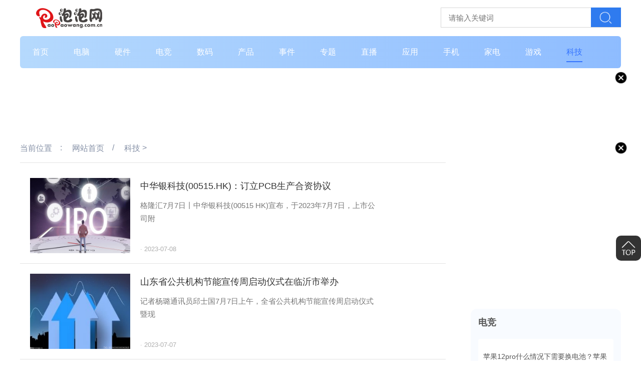

--- FILE ---
content_type: text/html
request_url: http://tech.paopaowang.com.cn/3.html
body_size: 10039
content:
<!DOCTYPE html>
<html lang="en">

	<head>
		<meta charset="utf-8">
		<title>科技_泡泡网</title>
		<meta name="keywords" content="泡泡网，商业门户网站,新媒体,网络媒体,新闻,财经,体育,娱乐,时尚,汽车,房产,科技,图片,论坛,微博,博客,视频,电影,电视剧" />
		<meta name="description" content="泡泡网为用户提供24小时不间断的最新资讯。内容包括全球热点事件、突发新闻、时事评论、热播影视剧、体育赛事、行业动态、生活服务信息。" />
		<meta http-equiv="X-UA-Compatible" content="IE=edge">
		<link rel="stylesheet" href="http://www.paopaowang.com.cn/static/css/idangerous.swiper.css">
		<link rel="stylesheet" href="http://www.paopaowang.com.cn/static/css/index.css">
		<script src="http://www.paopaowang.com.cn/static/js/uaredirect.js" type="text/javascript"></script>
		<SCRIPT type=text/javascript>uaredirect("http://m.paopaowang.com.cn/tech/");</SCRIPT>
	</head>

	<body>
		<div class="all_box">
			<div class="w1200 logo_width">
				<div class="logo">
					<a href="http://www.paopaowang.com.cn/?b=0" target="_blank"><img src="http://www.paopaowang.com.cn/static/img/logo.png"></a>
				</div>
				<div class="search">
					<form id="searchform" action="http://www.duosou.net/" target="_blank">
						<input type="text" placeholder="请输入关键词" name="keyword" class="inp_srh" autocomplete="off">
						<button class="btn_srh" type="submit"></button>
					</form>
				</div>
				<div class="clear"></div>
			</div>
			<div class="allNav w1200">
				<ul class="cons clearfix">
					<li>
						<a href="http://www.paopaowang.com.cn/?b=0" target="_blank">首页</a>
					</li>
					
			        			        					<li >
					 <a href="http://www.paopaowang.com.cn/pc/" target="_blank">电脑 </a>
					</li>
										<li >
					 <a href="http://www.paopaowang.com.cn/yj/" target="_blank">硬件 </a>
					</li>
										<li >
					 <a href="http://www.paopaowang.com.cn/dj/" target="_blank">电竞 </a>
					</li>
										<li >
					 <a href="http://www.paopaowang.com.cn/sm/" target="_blank">数码 </a>
					</li>
										<li >
					 <a href="http://www.paopaowang.com.cn/cp/" target="_blank">产品 </a>
					</li>
										<li >
					 <a href="http://www.paopaowang.com.cn/sj/" target="_blank">事件 </a>
					</li>
										<li >
					 <a href="http://www.paopaowang.com.cn/zt/" target="_blank">专题 </a>
					</li>
										<li >
					 <a href="http://www.paopaowang.com.cn/zb/" target="_blank">直播 </a>
					</li>
										<li >
					 <a href="http://www.paopaowang.com.cn/yy/" target="_blank">应用 </a>
					</li>
										<li >
					 <a href="http://mobile.paopaowang.com.cn/" target="_blank">手机 </a>
					</li>
										<li >
					 <a href="http://home.paopaowang.com.cn/" target="_blank">家电 </a>
					</li>
										<li >
					 <a href="http://game.paopaowang.com.cn/" target="_blank">游戏 </a>
					</li>
										<li  class="active">
					 <a href="http://tech.paopaowang.com.cn/" target="_blank">科技 </a>
					</li>
														</ul>
			</div>
			<div class="w1200">
				<div class="guangao">
					<img class="close" src="http://www.paopaowang.com.cn/static/img/close.png" alt="">
					<div class="adver"><script type="text/javascript" src="http://user.042.cn/adver/adver.js"></script><script type="text/javascript">getAdvert('.adver',4,'1200px','90px');</script></div> 
				</div>
			</div>
			<div class="main w1200 clearfix">
				<div class="main-l fl">
					<div class="crumbs">
						<a>当前位置</a>&nbsp;&nbsp;&nbsp;&nbsp;:&nbsp;&nbsp;&nbsp;&nbsp;
						<a href="http://www.paopaowang.com.cn/?b=0" target="_blank">网站首页</a>&nbsp;&nbsp;&nbsp;&nbsp;/&nbsp;&nbsp;&nbsp;&nbsp;
						<a href="http://tech.paopaowang.com.cn/">科技</a> > 					</div>
					<ul class="article-list">
					
					                    											<li>
							<a class="img fl" target="_blank" href="http://tech.paopaowang.com.cn/2023/0708/39117.html"><img src="http://img.kjw.cc/2022/0923/20220923103413888.jpg" /></a>
							<div class="mess fl">
								<a href="http://tech.paopaowang.com.cn/2023/0708/39117.html" class="title" target="_blank">中华银科技(00515.HK)：订立PCB生产合资协议</a>
								<p>格隆汇7月7日丨中华银科技(00515 HK)宣布，于2023年7月7日，上市公司附</p>
								<div class="info"><span><a class="name" target="_blank" href="http://tech.paopaowang.com.cn/2023/0708/39117.html"></a></span><span> · 2023-07-08</span></div>
							</div>
						</li>
																					<li>
							<a class="img fl" target="_blank" href="http://tech.paopaowang.com.cn/2023/0707/39111.html"><img src="http://hnimg.zgyouth.cc/2022/0610/20220610115026998.jpg" /></a>
							<div class="mess fl">
								<a href="http://tech.paopaowang.com.cn/2023/0707/39111.html" class="title" target="_blank">山东省公共机构节能宣传周启动仪式在临沂市举办</a>
								<p>记者杨璐通讯员邱士国7月7日上午，全省公共机构节能宣传周启动仪式暨现</p>
								<div class="info"><span><a class="name" target="_blank" href="http://tech.paopaowang.com.cn/2023/0707/39111.html"></a></span><span> · 2023-07-07</span></div>
							</div>
						</li>
																					<li>
							<a class="img fl" target="_blank" href="http://tech.paopaowang.com.cn/2023/0707/39103.html"><img src="http://imgs.hnmdtv.com/2022/0610/20220610022641488.jpg" /></a>
							<div class="mess fl">
								<a href="http://tech.paopaowang.com.cn/2023/0707/39103.html" class="title" target="_blank">供需失衡业绩失速 东方海外国际（00316）遭遇“退潮”时刻？</a>
								<p>绩优生业绩也“触礁”……</p>
								<div class="info"><span><a class="name" target="_blank" href="http://tech.paopaowang.com.cn/2023/0707/39103.html"></a></span><span> · 2023-07-07</span></div>
							</div>
						</li>
																					<li>
							<a class="img fl" target="_blank" href="http://tech.paopaowang.com.cn/2023/0707/39096.html"><img src="http://www.cnmyjj.cn/uploadfile/2022/0610/20220610113643710.jpg" /></a>
							<div class="mess fl">
								<a href="http://tech.paopaowang.com.cn/2023/0707/39096.html" class="title" target="_blank">2023世界人工智能大会开幕 中信集团旗下百信银行展示数智化创新成果</a>
								<p>7月6日，2023世界人工智能大会在上海世博中心盛大开幕。中信集团携旗下</p>
								<div class="info"><span><a class="name" target="_blank" href="http://tech.paopaowang.com.cn/2023/0707/39096.html"></a></span><span> · 2023-07-07</span></div>
							</div>
						</li>
																					<li>
							<a class="img fl" target="_blank" href="http://tech.paopaowang.com.cn/2023/0707/39088.html"><img src="http://www.jxyuging.com/uploadfile/2022/0610/20220610012442173.jpg" /></a>
							<div class="mess fl">
								<a href="http://tech.paopaowang.com.cn/2023/0707/39088.html" class="title" target="_blank">财报掘金丨数字经济行业利好不断，这家公司中报净利预增约200%！已布局AI+金融，股价近期创历史新高（附2股）</a>
								<p>财报掘金丨数字经济行业利好不断，这家公司中报净利预增约200%！已布局</p>
								<div class="info"><span><a class="name" target="_blank" href="http://tech.paopaowang.com.cn/2023/0707/39088.html"></a></span><span> · 2023-07-07</span></div>
							</div>
						</li>
																					<li>
							<a class="img fl" target="_blank" href="http://tech.paopaowang.com.cn/2023/0707/39082.html"><img src="http://img.bfce.cn/2022/0610/20220610020015108.jpg" /></a>
							<div class="mess fl">
								<a href="http://tech.paopaowang.com.cn/2023/0707/39082.html" class="title" target="_blank">驾驶证换证异地怎么换</a>
								<p>驾驶证换证异地流程是带上照片、身份证、居住证等材料到当地公安机关提</p>
								<div class="info"><span><a class="name" target="_blank" href="http://tech.paopaowang.com.cn/2023/0707/39082.html"></a></span><span> · 2023-07-07</span></div>
							</div>
						</li>
																					<li>
							<a class="img fl" target="_blank" href="http://tech.paopaowang.com.cn/2023/0707/39075.html"><img src="http://www.lygmedia.com/uploadfile/2022/0923/20220923103904256.jpg" /></a>
							<div class="mess fl">
								<a href="http://tech.paopaowang.com.cn/2023/0707/39075.html" class="title" target="_blank">丰田汽车（中国）投资有限公司召回部分进口雷克萨斯NX 260、NX 350h、NX 400h+汽车</a>
								<p>日前，丰田汽车（中国）投资有限公司根据《缺陷汽车产品召回管理条例》</p>
								<div class="info"><span><a class="name" target="_blank" href="http://tech.paopaowang.com.cn/2023/0707/39075.html"></a></span><span> · 2023-07-07</span></div>
							</div>
						</li>
																					<li>
							<a class="img fl" target="_blank" href="http://tech.paopaowang.com.cn/2023/0707/39068.html"><img src="http://img.rexun.cn/2022/0610/20220610100834173.jpg" /></a>
							<div class="mess fl">
								<a href="http://tech.paopaowang.com.cn/2023/0707/39068.html" class="title" target="_blank">许多老外对《黑神话：悟空》仍很期待 虽然等待太久了</a>
								<p>近日推特网友Rino总结了《黑神话：悟空》已知消息，评论区里许多老外表</p>
								<div class="info"><span><a class="name" target="_blank" href="http://tech.paopaowang.com.cn/2023/0707/39068.html"></a></span><span> · 2023-07-07</span></div>
							</div>
						</li>
																					<li>
							<a class="img fl" target="_blank" href="http://tech.paopaowang.com.cn/2023/0707/39062.html"><img src="http://www.lygmedia.com/uploadfile/2022/0923/20220923104001836.jpg" /></a>
							<div class="mess fl">
								<a href="http://tech.paopaowang.com.cn/2023/0707/39062.html" class="title" target="_blank">厦门国贸地产上半年累计新增借款55.46亿元 占2022年末净资产22.51%</a>
								<p>观点网讯：7月7日，厦门国贸房地产有限公司关于当年累计新增借款超过上</p>
								<div class="info"><span><a class="name" target="_blank" href="http://tech.paopaowang.com.cn/2023/0707/39062.html"></a></span><span> · 2023-07-07</span></div>
							</div>
						</li>
																					<li>
							<a class="img fl" target="_blank" href="http://tech.paopaowang.com.cn/2023/0707/39055.html"><img src="http://www.dianxian.net/uploadfile2022/0610/20220610022056230.jpg" /></a>
							<div class="mess fl">
								<a href="http://tech.paopaowang.com.cn/2023/0707/39055.html" class="title" target="_blank">渭南经开区以高质量金融服务助推农业发展</a>
								<p>渭南经开区以高质量金融服务助推农业发展</p>
								<div class="info"><span><a class="name" target="_blank" href="http://tech.paopaowang.com.cn/2023/0707/39055.html"></a></span><span> · 2023-07-07</span></div>
							</div>
						</li>
																					<li>
							<a class="img fl" target="_blank" href="http://tech.paopaowang.com.cn/2023/0707/39049.html"><img src="http://www.dianxian.net/uploadfile2022/0610/20220610022030460.jpg" /></a>
							<div class="mess fl">
								<a href="http://tech.paopaowang.com.cn/2023/0707/39049.html" class="title" target="_blank">郑州经开区教文体局召开民办学校精细化管理工作会议</a>
								<p>为引导规范民办教育发展，加强区属民办学校(幼儿园)管理人员培训，提升</p>
								<div class="info"><span><a class="name" target="_blank" href="http://tech.paopaowang.com.cn/2023/0707/39049.html"></a></span><span> · 2023-07-07</span></div>
							</div>
						</li>
																					<li>
							<a class="img fl" target="_blank" href="http://tech.paopaowang.com.cn/2023/0707/39043.html"><img src="http://img.9774.com.cn/2022/0923/20220923111649521.jpg" /></a>
							<div class="mess fl">
								<a href="http://tech.paopaowang.com.cn/2023/0707/39043.html" class="title" target="_blank">国美智慧城写字楼产品在售中</a>
								<p>国美智慧城写字楼产品在售中，售价约50000元 ㎡，在售中建面约150-1000</p>
								<div class="info"><span><a class="name" target="_blank" href="http://tech.paopaowang.com.cn/2023/0707/39043.html"></a></span><span> · 2023-07-07</span></div>
							</div>
						</li>
																					<li>
							<a class="img fl" target="_blank" href="http://tech.paopaowang.com.cn/2023/0707/39036.html"><img src="http://www.cnmyjj.cn/uploadfile/2022/0610/20220610113447353.jpg" /></a>
							<div class="mess fl">
								<a href="http://tech.paopaowang.com.cn/2023/0707/39036.html" class="title" target="_blank">南非约翰内斯堡发生有毒气体泄漏，已造成16人死亡</a>
								<p>南非约翰内斯堡东郊贫民窟7月5日发生有毒气体泄漏事件，已造成包括3名</p>
								<div class="info"><span><a class="name" target="_blank" href="http://tech.paopaowang.com.cn/2023/0707/39036.html"></a></span><span> · 2023-07-07</span></div>
							</div>
						</li>
																					<li>
							<a class="img fl" target="_blank" href="http://tech.paopaowang.com.cn/2023/0707/39027.html"><img src="http://img.xunjk.com/2022/0610/20220610022249213.jpg" /></a>
							<div class="mess fl">
								<a href="http://tech.paopaowang.com.cn/2023/0707/39027.html" class="title" target="_blank">initialization（failure）</a>
								<p>来为大家解答以上问题，initialization，failure很多人还不知道，现在</p>
								<div class="info"><span><a class="name" target="_blank" href="http://tech.paopaowang.com.cn/2023/0707/39027.html"></a></span><span> · 2023-07-07</span></div>
							</div>
						</li>
																					<li>
							<a class="img fl" target="_blank" href="http://tech.paopaowang.com.cn/2023/0707/39022.html"><img src="http://img.c33v.cn/2022/0610/20220610015245723.jpg" /></a>
							<div class="mess fl">
								<a href="http://tech.paopaowang.com.cn/2023/0707/39022.html" class="title" target="_blank">旅游养生两不误，到贵州来一场康养之旅｜线路一：中医养生</a>
								<p>　　俯仰可拾的瀑布、清澈见底的山泉，形态各异的溶洞，还有那绿水青山</p>
								<div class="info"><span><a class="name" target="_blank" href="http://tech.paopaowang.com.cn/2023/0707/39022.html"></a></span><span> · 2023-07-07</span></div>
							</div>
						</li>
																					<li>
							<a class="img fl" target="_blank" href="http://tech.paopaowang.com.cn/2023/0707/39015.html"><img src="http://hnimg.zgyouth.cc/2022/0610/20220610114912682.jpg" /></a>
							<div class="mess fl">
								<a href="http://tech.paopaowang.com.cn/2023/0707/39015.html" class="title" target="_blank">宝信软件6月15日快速上涨</a>
								<p>以下是宝信软件在北京时间6月15日11:04分盘口异动快照：6月15日，宝信</p>
								<div class="info"><span><a class="name" target="_blank" href="http://tech.paopaowang.com.cn/2023/0707/39015.html"></a></span><span> · 2023-07-07</span></div>
							</div>
						</li>
																					<li>
							<a class="img fl" target="_blank" href="http://tech.paopaowang.com.cn/2023/0707/39009.html"><img src="http://img.tiantaivideo.com/2022/0610/20220610111446607.jpg" /></a>
							<div class="mess fl">
								<a href="http://tech.paopaowang.com.cn/2023/0707/39009.html" class="title" target="_blank">年底本年利润如何结转到未分配利润（年底本年利润都要结转到未分配利润么）</a>
								<p>1、年末本年利润需要结转到利润分配科目。2、在年度终了前，先把当期损</p>
								<div class="info"><span><a class="name" target="_blank" href="http://tech.paopaowang.com.cn/2023/0707/39009.html"></a></span><span> · 2023-07-07</span></div>
							</div>
						</li>
																					<li>
							<a class="img fl" target="_blank" href="http://tech.paopaowang.com.cn/2023/0707/39004.html"><img src="http://adminimg.szweitang.cn/2022/0923/20220923095217482.jpg" /></a>
							<div class="mess fl">
								<a href="http://tech.paopaowang.com.cn/2023/0707/39004.html" class="title" target="_blank">上海2022年人均快递支出7453.6元，你达标了吗？</a>
								<p>近日，上海市邮政管理局发布&ldquo;2022年上海快递发展指数报告&rdquo;。开放创新</p>
								<div class="info"><span><a class="name" target="_blank" href="http://tech.paopaowang.com.cn/2023/0707/39004.html"></a></span><span> · 2023-07-07</span></div>
							</div>
						</li>
																					<li>
							<a class="img fl" target="_blank" href="http://tech.paopaowang.com.cn/2023/0707/38997.html"><img src="http://www.viltd.com/uploadfile/2022/0610/20220610102535435.jpg" /></a>
							<div class="mess fl">
								<a href="http://tech.paopaowang.com.cn/2023/0707/38997.html" class="title" target="_blank">新疆交建：控股股东变更，新疆国资委已将34%公司股份无偿划转至新疆交投并过户登记</a>
								<p>App7月7日消息，新疆交建：公司于7月7日收到新疆交投转发的中国证券登</p>
								<div class="info"><span><a class="name" target="_blank" href="http://tech.paopaowang.com.cn/2023/0707/38997.html"></a></span><span> · 2023-07-07</span></div>
							</div>
						</li>
																					<li>
							<a class="img fl" target="_blank" href="http://tech.paopaowang.com.cn/2023/0707/38990.html"><img src="http://imgnews.ruanwen.com.cn/2022/0610/20220610111111733.jpg" /></a>
							<div class="mess fl">
								<a href="http://tech.paopaowang.com.cn/2023/0707/38990.html" class="title" target="_blank">开学典礼主持词【精彩8篇】</a>
								<p>根据活动对象的不同，需要设置不同的主持词。随着中国在不断地进步，主</p>
								<div class="info"><span><a class="name" target="_blank" href="http://tech.paopaowang.com.cn/2023/0707/38990.html"></a></span><span> · 2023-07-07</span></div>
							</div>
						</li>
																					<li>
							<a class="img fl" target="_blank" href="http://tech.paopaowang.com.cn/2023/0707/38985.html"><img src="http://adminimg.szweitang.cn/2022/0923/20220923095158396.jpg" /></a>
							<div class="mess fl">
								<a href="http://tech.paopaowang.com.cn/2023/0707/38985.html" class="title" target="_blank">美国咖啡品牌La La Land Kind Cafe获2000万美元融资</a>
								<p>美国咖啡品牌LaLaLandKindCafe图片来源：LaLaLandKindCafe官网品牌方舟</p>
								<div class="info"><span><a class="name" target="_blank" href="http://tech.paopaowang.com.cn/2023/0707/38985.html"></a></span><span> · 2023-07-07</span></div>
							</div>
						</li>
																					<li>
							<a class="img fl" target="_blank" href="http://tech.paopaowang.com.cn/2023/0707/38978.html"><img src="http://img.haixiafeng.com.cn/2022/0610/20220610014802260.jpg" /></a>
							<div class="mess fl">
								<a href="http://tech.paopaowang.com.cn/2023/0707/38978.html" class="title" target="_blank">降负担促衔接 8月1日起扩大商业健康保险税收优惠范围</a>
								<p>降负担促衔接8月1日起扩大商业健康保险税收优惠范围</p>
								<div class="info"><span><a class="name" target="_blank" href="http://tech.paopaowang.com.cn/2023/0707/38978.html"></a></span><span> · 2023-07-07</span></div>
							</div>
						</li>
																					<li>
							<a class="img fl" target="_blank" href="http://tech.paopaowang.com.cn/2023/0707/38968.html"><img src="http://adminimg.szweitang.cn/2022/0923/20220923095021903.jpg" /></a>
							<div class="mess fl">
								<a href="http://tech.paopaowang.com.cn/2023/0707/38968.html" class="title" target="_blank">江西省发布高温橙色预警</a>
								<p>江西省气象台2023年07月07日09时27分变更高温橙色预警信号：预计未来24</p>
								<div class="info"><span><a class="name" target="_blank" href="http://tech.paopaowang.com.cn/2023/0707/38968.html"></a></span><span> · 2023-07-07</span></div>
							</div>
						</li>
																					<li>
							<a class="img fl" target="_blank" href="http://tech.paopaowang.com.cn/2023/0707/38962.html"><img src="http://img.inpai.com.cn/2022/0923/20220923110333789.jpg" /></a>
							<div class="mess fl">
								<a href="http://tech.paopaowang.com.cn/2023/0707/38962.html" class="title" target="_blank">行贿受贿判多少年</a>
								<p>受贿数额较大或者有其他较重情节的，处三年以下有期徒刑或者拘役，并处</p>
								<div class="info"><span><a class="name" target="_blank" href="http://tech.paopaowang.com.cn/2023/0707/38962.html"></a></span><span> · 2023-07-07</span></div>
							</div>
						</li>
																					<li>
							<a class="img fl" target="_blank" href="http://tech.paopaowang.com.cn/2023/0707/38957.html"><img src="http://img.haixiafeng.com.cn/2022/0923/20220923110953257.jpg" /></a>
							<div class="mess fl">
								<a href="http://tech.paopaowang.com.cn/2023/0707/38957.html" class="title" target="_blank">我国人工智能蓬勃发展 核心产业规模达5000亿元</a>
								<p>2023世界人工智能大会于7月6日至8日在上海举行。记者6日从大会开幕式上</p>
								<div class="info"><span><a class="name" target="_blank" href="http://tech.paopaowang.com.cn/2023/0707/38957.html"></a></span><span> · 2023-07-07</span></div>
							</div>
						</li>
																				
					</ul>
					<div class="tai_pages">
						<a class="a1">2116条</a> <a href="http://tech.paopaowang.com.cn/2.html" class="a1">上一页</a> <a href="http://tech.paopaowang.com.cn/index.html">1</a> <a href="http://tech.paopaowang.com.cn/2.html">2</a> <span>3</span> <a href="http://tech.paopaowang.com.cn/4.html">4</a> <a href="http://tech.paopaowang.com.cn/5.html">5</a> <a href="http://tech.paopaowang.com.cn/6.html">6</a> <a href="http://tech.paopaowang.com.cn/7.html">7</a> <a href="http://tech.paopaowang.com.cn/8.html">8</a> <a href="http://tech.paopaowang.com.cn/9.html">9</a> <a href="http://tech.paopaowang.com.cn/10.html">10</a> ..<a href="http://tech.paopaowang.com.cn/85.html">85</a> <a href="http://tech.paopaowang.com.cn/4.html" class="a1">下一页</a>					</div>
					<div class="tuijian">
						<a href="" target="_blank">
							<div class="pub-title clearfix">
								<h4>电脑</h4>
							</div>
						</a>
						<ul class="article-list">
																					<li>
								<a class="img fl" target="_blank" href="http://www.paopaowang.com.cn/pc/2023/0705/38534.html"><img src="https://img.jbzj.com/file_images/article/202302/2023022810082949.jpg" /></a>
								<div class="mess fl">
									<a href="http://www.paopaowang.com.cn/pc/2023/0705/38534.html" class="title" target="_blank">电脑任务栏点击无反应怎么办？电脑任务栏一直转圈圈怎么办？</a>
									<p>电脑任务栏点击无反应怎么办方法一、卸载补丁1、出现这个原因可能是某个windows10系统补丁更新，导致的...</p>
									<div class="info"><span><a class="name" target="_blank" href="http://www.paopaowang.com.cn/pc/2023/0705/38534.html"></a></span><span> · 2023-07-05 08:28:03</span></div>
								</div>
							</li>	
														<li>
								<a class="img fl" target="_blank" href="http://www.paopaowang.com.cn/pc/2023/0705/38533.html"><img src="https://img.jbzj.com/file_images/article/201905/2019051310350871.jpg" /></a>
								<div class="mess fl">
									<a href="http://www.paopaowang.com.cn/pc/2023/0705/38533.html" class="title" target="_blank">电脑打字乱码怎么办?串口显示乱码的原因有哪些?</a>
									<p>电脑打字乱码怎么办?1、在桌面上新建一个名为TEST的文本文档并打开。2、我们在文本文档中输入你好两个字...</p>
									<div class="info"><span><a class="name" target="_blank" href="http://www.paopaowang.com.cn/pc/2023/0705/38533.html"></a></span><span> · 2023-07-05 08:25:55</span></div>
								</div>
							</li>	
														<li>
								<a class="img fl" target="_blank" href="http://www.paopaowang.com.cn/pc/2023/0705/38532.html"><img src="https://img.jbzj.com/file_images/article/202102/2021020811251243.jpg" /></a>
								<div class="mess fl">
									<a href="http://www.paopaowang.com.cn/pc/2023/0705/38532.html" class="title" target="_blank">台式机或笔记本摄像头不显示怎么办？电脑弹窗提"无法定位序数"怎么办?</a>
									<p>台式机或笔记本摄像头不显示怎么办摄像头黑屏问题解决方法：1、检查摄像头是否损坏，如果您的摄像头是内...</p>
									<div class="info"><span><a class="name" target="_blank" href="http://www.paopaowang.com.cn/pc/2023/0705/38532.html"></a></span><span> · 2023-07-05 08:23:32</span></div>
								</div>
							</li>	
														<li>
								<a class="img fl" target="_blank" href="http://www.paopaowang.com.cn/pc/2023/0705/38531.html"><img src="http://baiduimg.baiduer.com.cn/2023/0705/20230705082226506.jpg" /></a>
								<div class="mess fl">
									<a href="http://www.paopaowang.com.cn/pc/2023/0705/38531.html" class="title" target="_blank">造成电脑死机的原因有什么?u盘不识别怎么办？</a>
									<p>造成电脑死机的原因有什么?造成电脑死机的原因有什么?(附解决办法)1、高温问题特别是在夏天，外界温度本...</p>
									<div class="info"><span><a class="name" target="_blank" href="http://www.paopaowang.com.cn/pc/2023/0705/38531.html"></a></span><span> · 2023-07-05 08:20:36</span></div>
								</div>
							</li>	
														<li>
								<a class="img fl" target="_blank" href="http://www.paopaowang.com.cn/pc/2023/0705/38529.html"><img src="http://baiduimg.baiduer.com.cn/2023/0705/20230705081949341.jpg" /></a>
								<div class="mess fl">
									<a href="http://www.paopaowang.com.cn/pc/2023/0705/38529.html" class="title" target="_blank">电脑网络适配器有感叹号怎么办?读卡器插电脑读取失败怎么办？</a>
									<p>电脑网络适配器有感叹号怎么办?解决方法：方法1、右键点击驱动程序，然后选择卸载，卸载之后再重新启动...</p>
									<div class="info"><span><a class="name" target="_blank" href="http://www.paopaowang.com.cn/pc/2023/0705/38529.html"></a></span><span> · 2023-07-05 08:18:20</span></div>
								</div>
							</li>	
																					
						</ul>
						<div class="list_two">
							<a href="" target="_blank">
								<div class="pub-title clearfix">
									<h4>硬件</h4>
								</div>
							</a>
							<ul class="middle-list">
																						<li>
									<a href="http://www.paopaowang.com.cn/yj/2023/0705/38550.html" target="_blank"><i></i><span>MBR和GPT的区别有哪些？MBR和GPT怎么选择？</span></a>
								</li>	
															<li>
									<a href="http://www.paopaowang.com.cn/yj/2023/0705/38549.html" target="_blank"><i></i><span>SSD能用多久在哪看？硬盘中缓存有什么用？</span></a>
								</li>	
															<li>
									<a href="http://www.paopaowang.com.cn/yj/2023/0705/38548.html" target="_blank"><i></i><span>m.2和SATA区别大吗 ？买M.2 NVME要注意什么？</span></a>
								</li>	
															<li>
									<a href="http://www.paopaowang.com.cn/yj/2023/0705/38547.html" target="_blank"><i></i><span>固态硬盘应该怎么选择？m.2固态硬盘和ssd固态硬盘哪款好？</span></a>
								</li>	
															<li>
									<a href="http://www.paopaowang.com.cn/yj/2023/0705/38546.html" target="_blank"><i></i><span>u盘文件found怎么恢复? 什么叫U盘量产？</span></a>
								</li>	
															<li>
									<a href="http://www.paopaowang.com.cn/yj/2023/0705/38544.html" target="_blank"><i></i><span>u盘能在手机上用吗？手机如何直接连接u盘？</span></a>
								</li>	
															<li>
									<a href="http://www.paopaowang.com.cn/yj/2023/0705/38541.html" target="_blank"><i></i><span>u盘建议买多大内存？什么u盘质量最好最耐用？</span></a>
								</li>	
															<li>
									<a href="http://www.paopaowang.com.cn/yj/2023/0705/38539.html" target="_blank"><i></i><span>u盘发烫怎么办？u盘发烫不识别怎么办？</span></a>
								</li>	
															<li>
									<a href="http://www.paopaowang.com.cn/yj/2023/0705/38538.html" target="_blank"><i></i><span>U盘分配单元大小怎么设置？电脑不显示u盘盘符怎么办?</span></a>
								</li>	
															<li>
									<a href="http://www.paopaowang.com.cn/yj/2023/0705/38537.html" target="_blank"><i></i><span>如何将大于4g的文件拷贝到u盘？U盘显示0字节怎么办? </span></a>
								</li>	
															<li>
									<a href="http://www.paopaowang.com.cn/yj/2023/0705/38536.html" target="_blank"><i></i><span>固态u盘和普通u盘有什么区别 ？怎么解除U盘保护？</span></a>
								</li>	
															<li>
									<a href="http://www.paopaowang.com.cn/yj/2023/0628/37232.html" target="_blank"><i></i><span>电脑怎么连接打印机？电脑怎么连接电视？</span></a>
								</li>	
															<li>
									<a href="http://www.paopaowang.com.cn/yj/2023/0628/37231.html" target="_blank"><i></i><span>电脑怎么连上蓝牙音响?蓝牙耳机连接电脑后没有声音该怎么办?</span></a>
								</li>	
															<li>
									<a href="http://www.paopaowang.com.cn/yj/2023/0628/37228.html" target="_blank"><i></i><span>怎么看电脑有没有声卡？结束不了系统进程怎么办?</span></a>
								</li>	
																					
							</ul>
						</div>
					</div>
				</div>
				<div class="main-r">
					<div class="guangao gaoindex">
						<img class="close" src="http://www.paopaowang.com.cn/static/img/close.png" alt="">           
						<div class="adver_3"><script type="text/javascript" src="http://user.042.cn/adver/adver.js"></script><script type="text/javascript">getAdvert('.adver_3',1,'300px','300px');</script></div>  
					</div>
					<div class="column">
						<div class="title clearfix">
							<p>电竞</p>
						</div>
						<div class="nav-content">
							<ul>
																				<li class="bright">
									<a href="http://mobile.paopaowang.com.cn/2023/0705/38607.html" target="_blank">
										<p class="title">苹果12pro什么情况下需要换电池？苹果手机换原装电池多少钱？</p>
										<div class="content clearfix">
											<div class="over fl"><img src="http://baiduimg.baiduer.com.cn/2023/0705/20230705103447894.jpg" alt="苹果12pro什么情况下需要换电池？苹果手机换原装电池多少钱？"></div>
											<div class="fr">
												<p>苹果12pro什么情况下需要换电池？苹果手机换原装电池多少钱？</p><span>2023-07-05</span>
											</div>
										</div>
									</a>
								</li>
										
														<li class="bright">
									<a href="http://mobile.paopaowang.com.cn/2023/0705/38606.html" target="_blank">
										<p class="title">苹果13系列手机换电池多少钱？苹果13换电池需要注意什么?</p>
										<div class="content clearfix">
											<div class="over fl"><img src="http://baiduimg.baiduer.com.cn/2023/0705/20230705103309187.jpg" alt="苹果13系列手机换电池多少钱？苹果13换电池需要注意什么?"></div>
											<div class="fr">
												<p>苹果13系列手机换电池多少钱？苹果13换电池需要注意什么?</p><span>2023-07-05</span>
											</div>
										</div>
									</a>
								</li>
										
														<li class="bright">
									<a href="http://mobile.paopaowang.com.cn/2023/0705/38604.html" target="_blank">
										<p class="title">如何关闭手机后台运行程序？如何彻底释放手机内存？</p>
										<div class="content clearfix">
											<div class="over fl"><img src="http://baiduimg.baiduer.com.cn/2023/0705/20230705103103779.jpg" alt="如何关闭手机后台运行程序？如何彻底释放手机内存？"></div>
											<div class="fr">
												<p>如何关闭手机后台运行程序？如何彻底释放手机内存？</p><span>2023-07-05</span>
											</div>
										</div>
									</a>
								</li>
										
														<li class="bright">
									<a href="http://mobile.paopaowang.com.cn/2023/0628/37241.html" target="_blank">
										<p class="title">苹果手机怎么查找对方手机位置？隔空投送怎么用？</p>
										<div class="content clearfix">
											<div class="over fl"><img src="http://baiduimg.baiduer.com.cn/2023/0628/20230628024652104.jpg" alt="苹果手机怎么查找对方手机位置？隔空投送怎么用？"></div>
											<div class="fr">
												<p>苹果手机怎么查找对方手机位置？隔空投送怎么用？</p><span>2023-06-28</span>
											</div>
										</div>
									</a>
								</li>
										
														<li class="bright">
									<a href="http://mobile.paopaowang.com.cn/2023/0628/37240.html" target="_blank">
										<p class="title">微信实名认证怎么更改？微信更换实名认证没有银行卡怎么办？</p>
										<div class="content clearfix">
											<div class="over fl"><img src="http://baiduimg.baiduer.com.cn/2023/0628/20230628024432531.jpg" alt="微信实名认证怎么更改？微信更换实名认证没有银行卡怎么办？"></div>
											<div class="fr">
												<p>微信实名认证怎么更改？微信更换实名认证没有银行卡怎么办？</p><span>2023-06-28</span>
											</div>
										</div>
									</a>
								</li>
										
														<li class="bright">
									<a href="http://mobile.paopaowang.com.cn/2023/0628/37239.html" target="_blank">
										<p class="title">微信拉黑对方怎么找回来？微信被拉黑怎么找回来？</p>
										<div class="content clearfix">
											<div class="over fl"><img src="http://baiduimg.baiduer.com.cn/2023/0628/20230628024202180.jpg" alt="微信拉黑对方怎么找回来？微信被拉黑怎么找回来？"></div>
											<div class="fr">
												<p>微信拉黑对方怎么找回来？微信被拉黑怎么找回来？</p><span>2023-06-28</span>
											</div>
										</div>
									</a>
								</li>
										
														<li class="bright">
									<a href="http://mobile.paopaowang.com.cn/2023/0628/37237.html" target="_blank">
										<p class="title">苹果怎么录屏？苹果手机屏幕突然变大怎么解决？</p>
										<div class="content clearfix">
											<div class="over fl"><img src="http://baiduimg.baiduer.com.cn/2023/0628/20230628023857402.jpg" alt="苹果怎么录屏？苹果手机屏幕突然变大怎么解决？"></div>
											<div class="fr">
												<p>苹果怎么录屏？苹果手机屏幕突然变大怎么解决？</p><span>2023-06-28</span>
											</div>
										</div>
									</a>
								</li>
										
														<li class="bright">
									<a href="http://mobile.paopaowang.com.cn/2023/0628/37234.html" target="_blank">
										<p class="title">忘记手机解锁图案怎么办？手机不能连接到无线wifi是什么原因？</p>
										<div class="content clearfix">
											<div class="over fl"><img src="http://baiduimg.baiduer.com.cn/2023/0628/20230628023304926.jpg" alt="忘记手机解锁图案怎么办？手机不能连接到无线wifi是什么原因？"></div>
											<div class="fr">
												<p>忘记手机解锁图案怎么办？手机不能连接到无线wifi是什么原因？</p><span>2023-06-28</span>
											</div>
										</div>
									</a>
								</li>
										
														<li class="bright">
									<a href="http://mobile.paopaowang.com.cn/2023/0628/37233.html" target="_blank">
										<p class="title">手机病毒有哪些？手机病毒怎么处理？</p>
										<div class="content clearfix">
											<div class="over fl"><img src="http://baiduimg.baiduer.com.cn/2023/0628/20230628022926274.jpg" alt="手机病毒有哪些？手机病毒怎么处理？"></div>
											<div class="fr">
												<p>手机病毒有哪些？手机病毒怎么处理？</p><span>2023-06-28</span>
											</div>
										</div>
									</a>
								</li>
										
														<li class="bright">
									<a href="http://mobile.paopaowang.com.cn/2023/0615/34712.html" target="_blank">
										<p class="title">手机有哪些常见故障？手机常见故障如何解决？</p>
										<div class="content clearfix">
											<div class="over fl"><img src="http://baiduimg.baiduer.com.cn/2023/0615/20230615102922410.jpg" alt="手机有哪些常见故障？手机常见故障如何解决？"></div>
											<div class="fr">
												<p>手机有哪些常见故障？手机常见故障如何解决？</p><span>2023-06-15</span>
											</div>
										</div>
									</a>
								</li>
										
																		
							</ul>
						</div>
					</div>
					<div class="guangao gaoindex">
						<img class="close" src="http://www.paopaowang.com.cn/static/img/close.png" alt="">           
						<div class="adver_3"><script type="text/javascript" src="http://user.042.cn/adver/adver.js"></script><script type="text/javascript">getAdvert('.adver_3',1,'300px','300px');</script></div>  
					</div>
					<!--最新文章-->
					<div class="news-article">
						<div class="title clearfix">
							<h4>数码</h4>
						</div>
						
																						<a href="http://www.paopaowang.com.cn/sm/2023/0705/38602.html" class="news-item" target="_blank">扩容卡是什么？扩容卡怎么检测？</a>				
															<a href="http://www.paopaowang.com.cn/sm/2023/0705/38600.html" class="news-item" target="_blank">什么内存卡好？闪迪内存卡怎么样？</a>				
															<a href="http://www.paopaowang.com.cn/sm/2023/0705/38599.html" class="news-item" target="_blank">大于4GB文件移动硬盘无法存储怎么办？移动硬盘不被系统识别怎么办？</a>				
															<a href="http://www.paopaowang.com.cn/sm/2023/0705/38597.html" class="news-item" target="_blank">移动硬盘保养有什么技巧？购买移动硬盘有什么注意事项？</a>				
															<a href="http://www.paopaowang.com.cn/sm/2023/0705/38595.html" class="news-item" target="_blank">手机SD卡受损怎么办？局域网计算机怎么禁用U盘？</a>				
																			</div>
					<div class="recommend push_list">
						<div class="publish">
							<a href="" target="_blank">
								<div class="title">
									<span>产品</span>
								</div>
							</a>
							<div class="swiper-container swiper-publish">
								<div class="swiper-wrapper">
																											<div class="swiper-slide">
										<div class="over">
											<a href="http://www.paopaowang.com.cn/cp/2023/0710/39371.html" target="_blank">
												<img src="http://img.haixiafeng.com.cn/2022/0923/20220923110912522.jpg" alt="中央财经委员会办公室副主任、财政部副部长廖岷就美财政部部长耶伦访华答媒体记者询问">
											</a>
										</div>
										<div class="state clearfix">
											<p>中央财经委员会办公室副主任、财政部副部长廖岷就美财政部部长耶伦访华答媒体记者询问</p>
										</div>
									</div>
																		<div class="swiper-slide">
										<div class="over">
											<a href="http://www.paopaowang.com.cn/cp/2023/0710/39365.html" target="_blank">
												<img src="http://img.9774.com.cn/2022/0923/20220923111722594.jpg" alt="申万菱信安鑫精选混合型证券投资基金基金经理变更公告">
											</a>
										</div>
										<div class="state clearfix">
											<p>申万菱信安鑫精选混合型证券投资基金基金经理变更公告</p>
										</div>
									</div>
																		<div class="swiper-slide">
										<div class="over">
											<a href="http://www.paopaowang.com.cn/cp/2023/0710/39354.html" target="_blank">
												<img src="http://img.9774.com.cn/2022/0923/20220923111649521.jpg" alt="晶升股份：已完成一款适合6英寸砷化镓长晶需求的整机设计开发">
											</a>
										</div>
										<div class="state clearfix">
											<p>晶升股份：已完成一款适合6英寸砷化镓长晶需求的整机设计开发</p>
										</div>
									</div>
																		<div class="swiper-slide">
										<div class="over">
											<a href="http://www.paopaowang.com.cn/cp/2023/0710/39348.html" target="_blank">
												<img src="http://img.xunjk.com/2022/0610/20220610022218280.jpg" alt="找规律图片幼儿园（找规律图片）">
											</a>
										</div>
										<div class="state clearfix">
											<p>找规律图片幼儿园（找规律图片）</p>
										</div>
									</div>
																		<div class="swiper-slide">
										<div class="over">
											<a href="http://www.paopaowang.com.cn/cp/2023/0709/39339.html" target="_blank">
												<img src="http://img.haixiafeng.com.cn/2022/0923/20220923111016331.jpg" alt="全港各区工商联大湾区南沙联络办揭牌">
											</a>
										</div>
										<div class="state clearfix">
											<p>全港各区工商联大湾区南沙联络办揭牌</p>
										</div>
									</div>
																											
								</div>
							</div>
							<div class="contrast">
								<i id="left" class="iconfont iconhome_live_right"></i>
								<i id="right" class="iconfont iconhome_live_right"></i>
							</div>
						</div>
						<div class="new">
							<ul>
																								<li>
										<a href="http://www.paopaowang.com.cn/cp/2023/0710/39371.html" target="_blank">中央财经委员会办公室副主任、财政部副部长廖岷就美财政部部长耶伦访华答媒体记者询问</a>
								</li>
																<li>
										<a href="http://www.paopaowang.com.cn/cp/2023/0710/39365.html" target="_blank">申万菱信安鑫精选混合型证券投资基金基金经理变更公告</a>
								</li>
																<li>
										<a href="http://www.paopaowang.com.cn/cp/2023/0710/39354.html" target="_blank">晶升股份：已完成一款适合6英寸砷化镓长晶需求的整机设计开发</a>
								</li>
																<li>
										<a href="http://www.paopaowang.com.cn/cp/2023/0710/39348.html" target="_blank">找规律图片幼儿园（找规律图片）</a>
								</li>
																<li>
										<a href="http://www.paopaowang.com.cn/cp/2023/0709/39339.html" target="_blank">全港各区工商联大湾区南沙联络办揭牌</a>
								</li>
																								

							</ul>
						</div>
					</div>
					<div class="guangao gaoindex">
						<img class="close" src="http://www.paopaowang.com.cn/static/img/close.png" alt="">           
						<div class="adver_3"><script type="text/javascript" src="http://user.042.cn/adver/adver.js"></script><script type="text/javascript">getAdvert('.adver_3',1,'300px','300px');</script></div>  
					</div>
					<div class="information">
						<div class="title clearfix">
							<i></i>
							<p>事件</p>
						</div>
						<ul>
																								<li>
										<a href="http://www.paopaowang.com.cn/sj/2023/0710/39386.html" target="_blank"><i></i><span>V观财报｜业绩预告不准确，步步高收监管函</span><span>07-10</span></a>
								</li>
																<li>
										<a href="http://www.paopaowang.com.cn/sj/2023/0710/39374.html" target="_blank"><i></i><span>青岛中考成绩今日发布</span><span>07-10</span></a>
								</li>
																<li>
										<a href="http://www.paopaowang.com.cn/sj/2023/0710/39368.html" target="_blank"><i></i><span>升级款“脸基尼”火了！有店铺狂卖30万件，你买了没？</span><span>07-10</span></a>
								</li>
																<li>
										<a href="http://www.paopaowang.com.cn/sj/2023/0710/39364.html" target="_blank"><i></i><span>市民出海钓鱼，皮筏失控！山东港口青岛港“青港拖29”轮12分钟救起</span><span>07-10</span></a>
								</li>
																<li>
										<a href="http://www.paopaowang.com.cn/sj/2023/0710/39363.html" target="_blank"><i></i><span>海上漂流3小时！两名游客青岛遇险，3名民警联合一艘渔船及时救起</span><span>07-10</span></a>
								</li>
																<li>
										<a href="http://www.paopaowang.com.cn/sj/2023/0710/39360.html" target="_blank"><i></i><span>高温橙色预警：北京、河北、河南及浙江、福建等局地可达40℃以上</span><span>07-10</span></a>
								</li>
																<li>
										<a href="http://www.paopaowang.com.cn/sj/2023/0710/39359.html" target="_blank"><i></i><span>预计完成产值8亿至10亿元！和而泰智能制造基地今年再引入6条生产线</span><span>07-10</span></a>
								</li>
																<li>
										<a href="http://www.paopaowang.com.cn/sj/2023/0710/39358.html" target="_blank"><i></i><span>多措并举护航公园城市建设，青岛市公安局在太平山、浮山设立四处警务站</span><span>07-10</span></a>
								</li>
																<li>
										<a href="http://www.paopaowang.com.cn/sj/2023/0710/39357.html" target="_blank"><i></i><span>“青岛出品”神话大片暑期上映！《封神》：另起一行的史诗传奇</span><span>07-10</span></a>
								</li>
																<li>
										<a href="http://www.paopaowang.com.cn/sj/2023/0710/39351.html" target="_blank"><i></i><span>最暖心的表白情话</span><span>07-10</span></a>
								</li>
																<li>
										<a href="http://www.paopaowang.com.cn/sj/2023/0710/39345.html" target="_blank"><i></i><span>印尼与IMF就镍出口禁令“交锋”：发展中国家如何利用资源</span><span>07-10</span></a>
								</li>
																<li>
										<a href="http://www.paopaowang.com.cn/sj/2023/0709/39336.html" target="_blank"><i></i><span>19岁小将孙唯嘉梅开二度，青岛红狮提前四轮晋级冲甲组</span><span>07-09</span></a>
								</li>
																<li>
										<a href="http://www.paopaowang.com.cn/sj/2023/0709/39335.html" target="_blank"><i></i><span>如何卸载groove groove怎么卸载</span><span>07-09</span></a>
								</li>
																<li>
										<a href="http://www.paopaowang.com.cn/sj/2023/0709/39329.html" target="_blank"><i></i><span>营养师吃得最多的 10 种健康食物，你常吃哪几个？</span><span>07-09</span></a>
								</li>
																<li>
										<a href="http://www.paopaowang.com.cn/sj/2023/0709/39324.html" target="_blank"><i></i><span>常备雨具！未来三天青岛多阵雨或雷雨，气温居高不下</span><span>07-09</span></a>
								</li>
																								
						</ul>
					</div>
				</div>
			</div>
			<div class="goTop"></div>
			<div class="footbgs">
				<div class="footer">
					<div class="beian ">
               		 <p>Copyright &copy;&nbsp; 2015-2022 泡泡网版权所有&nbsp;&nbsp;备案号：<a href="https://beian.miit.gov.cn/">豫ICP备2021032478号-9</a> &nbsp;&nbsp;联系邮箱：89 71 80 9@qq.com</p>					</div>
				</div>
			</div>
			<script src="http://www.paopaowang.com.cn/static/js/jquery.1.12.4.js"></script>
			<script src="http://www.paopaowang.com.cn/static/js/idangerous.swiper.js"></script>
			<script src="http://www.paopaowang.com.cn/static/js/index.js" type="text/javascript" charset="utf-8"></script>
			<script src="http://www.paopaowang.com.cn/static/js/js.js" type="text/javascript" charset="utf-8"></script>
		</div>
	</body>

</html>


--- FILE ---
content_type: text/css
request_url: http://www.paopaowang.com.cn/static/css/index.css
body_size: 11187
content:
html {
	width: 100%;
	-webkit-text-size-adjust: none;
	-webkit-text-size-adjust: 100%;
	-ms-text-size-adjust: 100%;
	-webkit-tap-highlight-color: rgba(0, 0, 0, 0);
	height: 100%;
}

body {
	width: 100%;
	height: 100%;
	font-size: 16px;
	color: #fff;
	line-height: 24px;
	background: #fff;
	min-height: 100%;
	font-family: 'Microsoft Yahei', '微软雅黑', Arial, sans-serif;
}

* {
	margin: 0;
	padding: 0;
	border: 0;
}

ul,
ul li,
ol,
li {
	list-style: none outside none;
}

img {
	vertical-align: middle;
	border: none;
	width: 100%;
}

i {
	font: inherit;
}

input,
select,
option {
	vertical-align: middle;
	border-radius: 0px;
	-moz-appearance: none;
	-webkit-appearance: none;
	appearance: none;
	-webkit-tap-highlight-color: rgba(0, 0, 0, 0);
	outline: none;
}

input[type="text"],
input[type="button"],
input[type="submit"],
input[type="reset"] {
	-webkit-appearance: none;
	appearance: none;
	border-radius: 0;
	outline: none;
}

.fl {
	float: left;
	display: inline;
}

.fr {
	float: right;
	display: inline;
}

h1,
h2,
h3,
h4,
h5,
h6,
i,
strong {
	font-weight: normal;
}

select::-ms-expand {
	display: none;
}

a {
	color: #fff;
	text-decoration: none;
	-webkit-tap-highlight-color: rgba(0, 0, 0, 0);
}

a:hover {
	text-decoration: none;
	outline: none;
}

.clear {
	clear: both;
}

.clearfix:after {
	content: ".";
	display: block;
	height: 0;
	clear: both;
	visibility: hidden;
}

.clearfix {
	zoom: 1;
	display: block;
	_height: 1px;
	clear: both;
}

body,
ul,
ol,
li,
p,
h1,
h2,
h3,
h4,
h5,
h6,
form,
fieldset,
table,
td,
img,
div,
dl,
dt,
dd,
input {
	margin: 0;
	padding: 0;
}

.dn {
	display: none;
}

.over {
	overflow: hidden;
	border-radius: 10px;
}

@font-face {
	font-family: "iconfont";
	src: url('iconfont.eot?t=1601362752059');
	/* IE9 */
	src: url('iconfont.eot?t=1601362752059#iefix') format('embedded-opentype'), /* IE6-IE8 */
	url('[data-uri]') format('woff2'), url('../fonts/iconfont.woff') format('woff'), url('../fonts/iconfont.ttf') format('truetype'), /* chrome, firefox, opera, Safari, Android, iOS 4.2+ */
	url('../img/iconfont.svg#iconfont') format('svg');
	/* iOS 4.1- */
}

.iconfont {
	font-family: "iconfont" !important;
	font-size: 16px;
	font-style: normal;
	-webkit-font-smoothing: antialiased;
	-moz-osx-font-smoothing: grayscale;
}

.iconnav_share_icon_weibo:before {
	content: "\e675";
}

.iconnav_share_icon_weixin:before {
	content: "\e674";
}

.iconhome_icon_zixun:before {
	content: "\e66b";
}

.iconhome_live_right:before {
	content: "\e66c";
}

.iconnav_icon_collect_normal:before {
	content: "\e66d";
}

.iconhome_live_lift:before {
	content: "\e66e";
}

.iconnav_login:before {
	content: "\e66f";
}

.iconnav_icon_zhankai:before {
	content: "\e670";
}

.iconnav_icon_wap:before {
	content: "\e671";
}

.iconhome_icon_zonghe:before {
	content: "\e672";
}

.iconnav_share_icon_app:before {
	content: "\e673";
}

.iconhome_icon_tuijian:before {
	content: "\e666";
}

.iconhome_icon_yingjian:before {
	content: "\e66a";
}

.iconhome_icon_lanmu:before {
	content: "\e663";
}

.iconhome_icon_jiadian:before {
	content: "\e664";
}

.iconhome_icon_bijiben:before {
	content: "\e662";
}

.w1200 {
	width: 1200px;
	min-width: 1200px;
	margin: 0 auto;
}


/*搜索框*/

.logo_width {
	overflow: hidden;
	padding: 15px 0;
}

div.search {
	float: right;
}

form {
	position: relative;
	width: 360px;
	margin: 0 auto;
}

input,
button {
	border: none;
	outline: none;
}

#searchform {
	display: block;
	height: 36px;
}

.inp_srh {
	border: 1px solid #d6d6d6;
	float: left;
	display: inline;
	height: 40px;
	width: 360px;
	font-size: 15px;
	padding-left: 15px;
	padding-right: 45px;
	border-radius: 10px;
	box-sizing: border-box;
}

.btn_srh {
	background: url(../img/sear.png) no-repeat 16px 7px;
	width: 60px;
	height: 39px;
	border: none;
	cursor: pointer;
	background-color: #2F7BEF;
	position: absolute;
	right: 0;
	background-size: 45%;
}

.w1200 {
	width: 1200px;
	margin: auto;
}

input::-webkit-input-placeholder,
input::-moz-placeholder,
input:-ms-input-placeholder,
input:-moz-placeholder {
	color: #999;
	font-size: 15px;
}


/*=====*/

img {
	border: none;
}

.logo {
	float: left;
	width: 200px;
}

.logo img {
	width: 190px;
	max-height: 42px;
}

.logo-module {
	width: 100%;
}

.allNav {
	height: 64px;
	background-image: linear-gradient(90deg, #B5D9FD 0%, #8EBCFF 100%);
	filter: progid: DXImageTransform.Microsoft.gradient(GradientType=1, enabled='true', startColorstr=#B5D9FD, endColorstr=#8EBCFF);
	border-radius: 6px;
	margin-bottom: 20px;
}

.allNav ul {}

.allNav ul>li {
	position: relative;
	float: left;
	padding: 0 25px;
	line-height: 64px;
	cursor: pointer;
}

.allNav ul>li a {
	color: white;
	padding-bottom: 10px;
}

.allNav ul>li:hover a {
	border-bottom: 2px solid #3574FF;
	color: #3574FF;
}

.allNav ul>li.active a {
	border-bottom: 2px solid #3574FF;
	color: #3574FF;
}

.allNav ul>li:hover i {
	display: block;
}

.banner {
	position: relative;
	width: 390px;
	height: 252px;
	margin: 0 0 25px 0;
}

.banner .swiper-container {
	position: relative;
	width: 390px;
	height: 252px;
	z-index: 9;
	border-radius: 15px;
	background-color: wheat;
}

.banner .swiper-slide {
	position: relative;
}

.banner .swiper-slide .over {
	width: 100%;
	height: 100%;
}

.banner .swiper-slide .over img {
	width: 100%;
	height: 100%;
	object-fit: cover;
	-webkit-transition: transform 0.2s ease-out;
	-moz-transition: transform 0.2s ease-out;
	-ms-transition: transform 0.2s ease-out;
	-o-transition: transform 0.2s ease-out;
	transition: transform 0.2s ease-out;
}

.banner .swiper-slide .over img:hover {
	transform: scale(1.2);
}

.banner .swiper-slide p {
	position: absolute;
	bottom: 0;
	width: 100%;
	height: 42px;
	font-size: 16px;
	color: #FFFFFF;
	line-height: 42px;
	text-align: center;
	overflow: hidden;
	text-overflow: ellipsis;
	white-space: nowrap;
	padding: 0 10px;
	box-sizing: border-box;
	background-image: linear-gradient(180deg, rgba(120, 120, 120, 0) 0%, rgba(67, 67, 67, 0.75) 100%);
}

.banner .pagination {
	position: absolute;
	z-index: 20;
	top: 50%;
	left: 8px;
	width: 5%;
	transform: translateY(-50%);
}

.banner .swiper-pagination-switch {
	display: block;
	width: 6px;
	height: 6px;
	border-radius: 8px;
	background: #fff;
	margin: 15px 5px;
	cursor: pointer;
}

.banner .swiper-active-switch {
	width: 8px;
	height: 8px;
	margin-left: 2px;
	background: transparent;
	border: 2px solid #fff;
}

.banner-list li {
	float: left;
	margin-right: 15px;
}

.banner-list li:last-of-type {
	position: relative;
	margin-right: 0;
}

.banner-list li img {
	width: 185px;
	height: 110px;
	background-color: #f2f2f2;
	object-fit: cover;
	-webkit-transition: transform 0.2s ease-out;
	-moz-transition: transform 0.2s ease-out;
	-ms-transition: transform 0.2s ease-out;
	-o-transition: transform 0.2s ease-out;
	transition: transform 0.2s ease-out;
}

.banner-list li p {
	width: 185px;
	font-size: 14px;
	color: #555555;
	line-height: 20px;
	letter-spacing: 0.5px;
	text-align: center;
	overflow: hidden;
	white-space: nowrap;
	text-overflow: ellipsis;
	margin-top: 10px;
}

.banner-list li:hover img {
	transform: scale(1.2);
}

.banner-list li:hover p {
	color: #E98469;
}

.middle-list {
	margin: 0 20px;
	width: 440px;
}

.section1 {
	margin-bottom: 30px;
}

.middle-list li {
	line-height: 0;
	margin-bottom: 20px;
}

.middle-list li i {
	float: left;
	width: 5px;
	height: 5px;
	background-color: #89BAF4;
	border-radius: 50%;
	margin: 8px 10px 0 0;
}

.middle-list li:nth-of-type(1) span,
.middle-list li:nth-of-type(6) span {
	color: #2F7BEF;
	font-size: 16px;
	font-weight: bold;
}

.middle-list li span {
	display: inline-block;
	width: calc(100% - 20px);
	font-size: 15px;
	color: #555555;
	line-height: 20px;
	letter-spacing: 0.5px;
	overflow: hidden;
	white-space: nowrap;
	text-overflow: ellipsis;
}

.middle-list li:hover i {
	color: #fff;
	background-color: #E98469;
}

.middle-list li:hover span {
	color: #E98469;
}

.middle-list .title {
	line-height: 0;
}

.middle-list .title i {
	width: 55px;
	height: 25px;
	font-size: 12px;
	line-height: 25px;
	text-align: center;
	background: url(../img/home_tab_n.png) no-repeat;
	background-size: 100%;
	border-radius: 6px;
	margin: 0 15px 0 0;
}

.middle-list .title span {
	width: 373px;
	color: #2F7BEF;
	font-size: 16px;
	font-weight: bold;
	line-height: 25px;
	letter-spacing: 0.64px;
}

.middle-list .title:hover i {
	background: url(../img/home_tab_s.png) no-repeat;
	background-size: 100%;
}

.middle-list .title:hover span {
	color: #E98469;
}

.information {
	width: 327px;
	/* height: 252px; */
	padding: 15px;
	background: #F8FBFF;
	border-radius: 12px;
	box-sizing: border-box;
	margin-bottom: 15px;
}

.information .title {
	margin-bottom: 10px;
}

.information .title i {
	float: left;
	width: 15px;
	height: 15px;
	background: url(../img/home_icon_zixun.png) no-repeat;
	background-size: 100%;
	margin-right: 5px;
	margin-top: 4px;
}

.information .title p {
	color: #555555;
	font-size: 16px;
	font-weight: bold;
	line-height: 22px;
}

.information ul li {
	margin-top: 17px;
}

.information ul li a {
	display: flex;
	justify-content: space-between;
}

.information ul li i {
	display: inline-block;
	width: 5px;
	height: 5px;
	vertical-align: middle;
	background-color: #C5DBFF;
	border-radius: 50%;
	margin-top: 7px;
	/* margin: -6px 5px 0 0; */
}

.information ul li span:nth-of-type(1) {
	display: inline-block;
	width: calc(100% - 60px);
	height: 17px;
	font-size: 14px;
	color: #555555;
	text-align: left;
	line-height: 17px;
	overflow: hidden;
}

.information ul li span:nth-of-type(2) {
	float: right;
	width: 40px;
	font-size: 13px;
	color: #D6D6D6;
	line-height: 17px;
	text-align: right;
	overflow: hidden;
	white-space: nowrap;
}

.information ul li:last-of-type {
	margin-bottom: 0;
}

.information ul li:hover i {
	background-color: #E98469;
}

.information ul li:hover span:nth-of-type(1) {
	color: #E98469;
}

.publish {
	position: relative;
	width: 100%;
	/* height: 179px; */
	padding: 10px 10px 16px;
	background: #F8FBFF;
	border-radius: 12px;
	box-sizing: border-box;
}

.publish .title {
	line-height: 0;
	margin-bottom: 10px;
}

.publish .title i {
	font-size: 20px;
	color: #6AA2FF;
	vertical-align: middle;
}

.publish .title span {
	display: inline-block;
	color: #555555;
	font-size: 16px;
	font-weight: bold;
	line-height: 22px;
}

.publish .swiper-publish {
	width: 100%;
	height: 180px;
}

.publish .swiper-publish .over {
	border-radius: 0;
}

.publish .swiper-publish .over img {
	width: 100%;
	height: 150px;
	background-color: #f2f2f2;
}

.publish .swiper-publish .state {
	margin-top: 10px;
}

.publish .swiper-publish .state p {
	font-size: 14px;
	color: #555555;
	line-height: 17px;
	width: 100%;
}

.publish .swiper-publish:hover p {
	color: #E98469;
}

.publish .contrast #left,
.publish .contrast #right {
	position: absolute;
	top: 45%;
	left: 15px;
	font-size: 16px;
	z-index: 9;
	cursor: pointer;
}

.publish .contrast #left {
	transform: rotate(180deg);
}

.publish .contrast #right {
	left: auto;
	right: 15px;
}

.m2>.fl {
	width: 904px;
	margin-right: 20px;
}

.line {
	width: 100%;
	border-top: 1px solid #f3f3f3;
}

.line .title {
	display: inline-block;
	line-height: 0;
	padding: 10px 0 20px;
	margin-top: -1px;
	border-top: 2px solid #8fb3ff;
}

.line .title i {
	color: #DADADA;
	font-size: 22px;
	margin-right: 6px;
	line-height: 1;
}

.line .title span {
	display: inline-block;
	color: #333333;
	font-size: 22px;
	line-height: 1;
}

.line .classify {
	line-height: 0;
	padding: 10px 0 20px;
	margin-left: 20px;
}

.line .classify a {
	display: inline-block;
	font-size: 12px;
	color: #A1A1A1;
	line-height: 22px;
	cursor: pointer;
}

.line .classify a:hover {
	color: #E98469;
}

.line .classify i {
	display: inline-block;
	font-size: 22px;
	color: #a1a1a1;
	vertical-align: middle;
	margin: 0 5px;
}

.evaluate {
	width: 443px;
}

.evaluate img {
	width: 212px;
	height: 140px;
	background-color: #f2f2f2;
	object-fit: cover;
	-webkit-transition: transform 0.2s ease-out;
	-moz-transition: transform 0.2s ease-out;
	-ms-transition: transform 0.2s ease-out;
	-o-transition: transform 0.2s ease-out;
	transition: transform 0.2s ease-out;
}

.evaluate img:hover {
	transform: scale(1.2);
}

.evaluate .text {
	position: relative;
	width: 221px;
}

.evaluate .text h3 {
	color: #333;
	font-size: 16px;
	margin: 10px 0;
}

.evaluate .text p {
	font-size: 14px;
	color: #666;
	line-height: 20px;
}

.evaluate .text p:hover {
	color: #E98469;
}

.evaluate .text .author {
	margin-top: 10px;
	color: #999;
	font-size: 13px;
}

.evaluate .text .author {
	color: #A1A1A1;
	font-size: 13px;
	line-height: 12px;
}

.evaluate .text .author a i {
	padding: 0 5px;
}

.evaluate .text .author span {
	color: #A1A1A1;
	font-size: 12px;
	line-height: 1;
}

.evaluate-main {
	margin: 0 20px 15px 0;
}

.evaluate-main:last-child {
	margin-bottom: 0;
}

.evaluate-main img {
	width: 200px;
	height: 110px;
}

.evaluate-main .text {
	width: 223px;
	/* height: 150px; */
}

.pic {
	margin: 20px 0 30px;
}

.pic li {
	position: relative;
	float: left;
	margin-right: 18.5px;
}

.pic li:last-of-type {
	margin-right: 0;
}


.pic li img {
	display: block;
	width: 212px;
	height: 159px;
	background-color: #f2f2f2;
	object-fit: cover;
	-webkit-transition: transform 0.2s ease-out;
	-moz-transition: transform 0.2s ease-out;
	-ms-transition: transform 0.2s ease-out;
	-o-transition: transform 0.2s ease-out;
	transition: transform 0.2s ease-out;
}

.pic li p {
	width: 212px;
	font-size: 14px;
	color: #555555;
	line-height: 21px;
	margin-top: 6px;
}

.pic li:hover p {
	color: #E98469;
}

.pic li:hover img {
	transform: scale(1.2);
}

.pic-small li p {
	line-height: 1;
	overflow: hidden;
	white-space: nowrap;
	text-overflow: ellipsis;
	margin-top: 10px;
}

.pic-all {
	margin-top: 0;
}

.new {
	width: 440px;
}

.new .title {
	line-height: 25px;
	margin-bottom: 25px;
}

.new .title a {
	display: block;
	height: 25px;
	font-size: 18px;
	font-weight: bold;
	color: #2F7BEF;
	overflow: hidden;
	text-overflow: ellipsis;
	white-space: nowrap;
}

.new .title a:hover {
	color: #E98469;
}

.new li {
	display: inline-block;
	margin-bottom: 10px;
	width: 100%;
	position: relative;
	padding-left: 15px;
	box-sizing: border-box;
}

.new li:nth-of-type(1) a {
	color: #2F7BEF;
	font-size: 16px;
	font-weight: bold;
}

.new li.h14,
.new li.h15,
.new li.h17,
.new li.h19,
.new li.h21 {
	margin-top: 33px;
}

.new li:after {
	position: absolute;
	top: 50%;
	left: 0;
	width: 4px;
	height: 4px;
	content: '';
	border-radius: 50%;
	margin-top: -2px;
	background: #ddd;
	display: block;
}

.new li a {
	float: left;
	font-size: 14px;
	color: #999;
	line-height: 20px;
}

.new li a:nth-of-type(2) {
	float: left;
	color: #555555;
	width: 350px;
	height: 20px;
	overflow: hidden;
	text-overflow: ellipsis;
	white-space: nowrap;
}

.new li:hover i {
	background-color: #E98469;
}

.new li:hover a {
	color: #E98469;
}

.new li.h10 {
	height: 10px;
	margin-bottom: 0;
}

.new li.h13 {
	height: 13px;
	margin-bottom: 0;
}

.column {
	width: 276px;
	/*height: 708px;*/
	padding: 15px;
	background-color: #F8FBFF;
	border-radius: 12px;
	box-sizing: border-box;
}

.column .title {
	margin-bottom: 20px;
}

.column .title p {
	font-size: 18px;
	color: #555555;
	font-weight: bold;
	line-height: 25px;
}

.column .nav {
	margin-bottom: 20px;
}

.column .nav li {
	float: left;
	font-size: 14px;
	color: #A1A1A1;
	font-weight: bold;
	line-height: 20px;
	padding: 4px 0;
	margin-right: 30px;
	cursor: pointer;
}

.column .nav li.bright {
	color: white;
	padding: 4px 5px;
	background: url(../img/home_lanmu_tab.png) no-repeat;
	background-size: 100% 100%;
	border-radius: 6px;
}

.column .nav li:last-of-type {
	margin-right: 0;
}

.column .nav-content {
	width: 256px;
	padding: 10px 10px 9px;
	margin: 0 auto;
	background-color: white;
	border-radius: 4px;
	box-sizing: border-box;
}

.column .nav-content li {
	margin-top: 15px;
	border-bottom: 1px solid #f7f7f7;
}

.column .nav-content li:hover a>p {
	color: #E98469;
}

.column .nav-content li:last-of-type {
	border: none;
}

.column .nav-content .title {
	color: #555555;
	font-size: 14px;
	line-height: 20px;
	margin-bottom: 10px;
}

.column .nav-content .content {
	display: none;
	margin-bottom: 15px;
}

.column .nav-content .content img {
	width: 100px;
	height: 75px;
	background-color: #f2f2f2;
}

.column .nav-content .content p {
	width: 126px;
	color: #A1A1A1;
	font-size: 13px;
	line-height: 17px;
	text-overflow: ellipsis;
	display: -webkit-box;
	-webkit-box-orient: vertical;
	-webkit-line-clamp: 2;
	overflow: hidden;
	margin-bottom: 7px;
}

.column .nav-content .content span {
	color: #A1A1A1;
	font-size: 12px;
	line-height: 17px;
}

.column .nav-content .content span i {
	margin: 0 2px;
}

.column .nav-content .bright .content {
	display: block;
}

.section3 {
	margin: 20px auto;
}

.recommend {
	width: 276px;
	/* height: 320px; */
	padding: 10px 10px 0;
	background: #F8FBFF;
	border-radius: 12px;
	box-sizing: border-box;
}

.recommend .title {
	margin-bottom: 15px;
}

.section3 .new {
	padding: 0 20px;
	box-sizing: border-box;
}

.push_list .new {
	width: 100%;
	padding: 0;
}

.recommend .title p {
	font-size: 18px;
	color: #555555;
	letter-spacing: 1.93px;
	line-height: 25px;
}

.recommend .product {
	width: 256px;
	margin-bottom: 1px;
}

.recommend .product img {
	width: 120px;
	height: 120px;
	object-fit: cover;
}

.recommend .product a {
	display: block;
	font-size: 14px;
	color: #333333;
	line-height: 20px;
	margin-bottom: 14px;
}

.recommend .product .fr>a:nth-of-type(1) {
	display: block;
	width: 126px;
	font-size: 12px;
	text-overflow: ellipsis;
	white-space: nowrap;
	overflow: hidden;
}

.recommend .product a:hover {
	color: #E98469;
}

.recommend .product .fr {
	width: 126px;
}

.recommend .product ul li {
	float: left;
	width: 54px;
	height: 22px;
	text-align: center;
	line-height: 22px;
	border: 2px;
	margin-right: 10px;
	margin-bottom: 10px;
	background-color: #F1F4FA;
}

.recommend .product ul li a {
	display: block;
	font-size: 12px;
	color: #95ACCA;
	line-height: 22px;
}

.recommend .product ul li:nth-of-type(2n) {
	margin-right: 0;
}

.recommend .product ul li:hover {
	background-color: #DCEBFF;
}

.recommend .product ul li:hover a {
	color: #358BFF;
}

.recommend .product .shop {
	width: 118px;
	height: 22px;
	font-size: 12px;
	color: #95ACCA;
	text-align: center;
	line-height: 22px;
	background: #F1F4FA;
	border-radius: 2px;
}

.recommend .product .shop:hover {
	color: #358BFF;
	background-color: #DCEBFF;
}


/*详情0*/

.tai_xq {
	margin: 30px 0 15px 0;
	margin-bottom: 30px;
	border-bottom: 1px solid #eee;
}

.detail_top {
	width: 100%;
}

.tai_xq h2 {
	font-size: 28px;
	font-weight: 700;
	color: #666;
	line-height: 45px;
}

.tai_time {
	padding: 20px 0 10px 0;
	font-size: 14px;
	color: #777;
}

.tai_time span {
	display: inline-block;
	color: #777;
	padding-left: 20px;
}

.tai_tex {
	font-size: 16px;
	line-height: 25px;
	color: #444;
	padding: 0 20px;
}

.tai_tex p {
	text-indent: 2em;
	line-height: 30px;
	margin-bottom: 20px;
}

.tai_tex img {
	display: block;
	margin: 10px auto;
	max-width: 600px;
}

.main-r .information {
	width: 100%;
	margin-top: 20px;
}

.pager {
	padding-left: 0;
	margin: 20px 0;
	text-align: center;
	list-style: none;
	font-size: 12px;
	display: flex;
	justify-content: space-between;
}

.pager li {
	width: 48%;
}

.pager li>a,
.pager li>span {
	display: inline-block;
	padding: 5px 10px;
	background-color: #fff;
	border: 1px solid #ddd;
	border-radius: 15px;
	transition: all 0.5s;
	color: #333;
	font-size: 15px;
	width: 100%;
}

.pager li>a:hover {
	background: #2F7BEF;
	color: #fff;
}


/*底部*/

.footbgs {
	border-top: 1px solid #333333;
	padding: 20px 0;
	background: #333333;
	width: 100%;
	margin-top: 40px;
}

.footer {
	padding: 20px;
	margin-top: 10px;
	color: #fff;
	overflow: hidden;
	width: 1200px;
	margin: auto;
	box-sizing: border-box;
}

.footer a {
	color: #fff;
}

.footer a:hover {
	color: #fff !important;
}

.youq {
	overflow: hidden;
	padding-bottom: 20px;
}

.youq li {
	float: left;
	padding: 0 10px;
	font-size: 14px;
}

.links {
	overflow: hidden;
}

.links ul.youq {
	width: 1040px;
	float: left;
}

.links .lian {
	float: left;
	width: 100px;
}

.goTop {
	position: fixed;
	bottom: 200px;
	right: 200px;
	width: 50px;
	height: 50px;
	overflow: hidden;
	background: url(../img/top.png) no-repeat center center #fff;
	/*transform: rotate(270deg);*/
	text-indent: -999em;
	transition: all 0.3s;
	cursor: pointer;
	background-color: #333;
	background-size: 55%;
	border-radius: 10px;
	/*	opacity: 0.7;*/
}

.goTop:hover {
	/*opacity: 1;*/
}

.beian {
	font-size: 14px;
	text-align: center;
}

@media only screen and (min-width: 1500px) and (max-width: 1700px) {
	.goTop {
		right: 100px;
	}
}

@media only screen and (min-width: 1000px) and (max-width: 1500px) {
	.goTop {
		right: 0;
	}
}

.tai_pages {
	text-align: center;
	font-size: 14px;
	margin: 30px 0;
	width: 100%;
	background: #fff;
	line-height: 32px;
	box-sizing: border-box;
}

.tai_pages a {
	background: #fff;
	padding: 0 13px;
	height: 32px;
	display: inline-block;
	font-size: 14px;
	color: #333;
	border: 1px solid #ddd;
	margin: 0 3px;
}

.tai_pages span {
	background: #2F7BEF;
	border: 1px solid #2F7BEF;
	padding: 0 13px;
	height: 32px;
	color: #fff;
	display: inline-block;
}

.guangao {
	width: 100%;
	height: 90px;
	position: relative;
	margin: 20px auto;
}

.guangao img.guang {
	width: 100%;
	height: 90px;
}

.guangao img.close {
	width: 30px;
	height: 30px;
	position: absolute;
	top: -16px;
	right: -15px;
	z-index: 99;
	cursor: pointer;
}

.gaoindex {
	width: 300px;
	height: 300px;
	position: relative;
}

.gaoindex img.guang {
	width: 300px;
	height: 300px;
	border: 1px solid #eee;
	box-sizing: border-box;
}

.label {
	margin: 15px 0;
	color: #fff;
	font-size: 14px;
	font-weight: normal;
}

.label a {
	font-size: 14px;
	color: #fff;
	margin: 0 5px;
}

.main-l {
	width: 850px;
}

.main-l .crumbs {
	height: 58px;
	line-height: 58px;
	border-bottom: 1px solid #E2E2E2;
	color: #8590A6;
	margin-bottom: 10px;
}

.main-l .crumbs a {
	color: #8590A6;
	vertical-align: middle;
}

.main-l .crumbs a:hover {
	color: #4270D2;
}

.main-l .crumbs> span {
	color: #BAC0CD;
	vertical-align: middle;
}

.main-l .detail-crumbs {
	line-height: 70px;
	height: 70px;
}

.main-l .detail-crumbs .channel-name {
	margin-right: 50px;
	font-size: 24px;
	color: #B2B7C2;
	font-weight: 700;
}

.main-l .detail-crumbs .channel-name:hover {
	color: #B2B7C2;
}

.main-l .detail-crumbs .channel-name span {
	color: #FF8D6F;
}

.main-l .article-list li {
	height: 150px;
	padding: 20px;
	border-bottom: 1px solid #E2E2E2;
}

.main-l .article-list li:last-child {
	/*border-bottom: none;*/
}

.main-l .article-list li:hover {
	-webkit-box-shadow: 0 2px 16px 0 rgba(182, 182, 182, 0.5);
	-moz-box-shadow: 0 2px 16px 0 rgba(182, 182, 182, 0.5);
	box-shadow: 0 2px 16px 0 rgba(182, 182, 182, 0.5);
}

.main-l .article-list li:hover a.title {
	color: #3574FF;
}

.main-l .article-list li .img {
	display: block;
	width: 200px;
	height: 150px;
	overflow: hidden;
	margin-right: 20px;
}

.main-l .article-list li .img img {
	width: 200px;
	height: 100%;
}

.main-l .article-list li .mess {
	width: 470px;
	height: 150px;
	position: relative;
}

.main-l .article-list .no_img .mess {
	width: 100%;
}

.main-l .article-list li .mess .title {
	font-size: 18px;
	line-height: 32px;
	height: 32px;
	color: #333;
	white-space: nowrap;
	overflow: hidden;
	text-overflow: ellipsis;
	display: block;
}

.main-l .article-list li .mess p {
	line-height: 26px;
	height: 52px;
	font-size: 15px;
	color: #777777;
	margin-top: 10px;
	display: -webkit-box;
	-webkit-box-orient: vertical;
	-webkit-line-clamp: 2;
	overflow: hidden;
}

.main-l .article-list li .mess .info {
	position: absolute;
	bottom: 0;
	left: 0;
	width: 100%;
	color: #B0B0B0;
	line-height: 16px;
	font-size: 13px;
}

.main-l .article-list li .mess .info .name {
	color: #999;
}

.main-l .article-list li .mess .info .name:hover {
	color: #4270D2;
}

.main-l .article-list li .mess .info .icon-comment {
	color: #B0B0B0;
	/*&:hover {
              color: #7A859C;
              &:before {
                color: #7A859C;
              }
            }*/
}

.main-l .article-list li .mess .info .icon-comment:before {
	font-size: 16px;
	margin-right: 5px;
}

.main-l .article-list li .mess .info .icon-comment {
	display: none;
}

.main-l .icon-praise i,
.main-l .icon-praise:hover i,
.main-l .icon-praise.no-praise i {
	background: url(../images/bg.png) no-repeat;
}

.main-l .icon-praise {
	margin: 10px auto 0;
	width: 140px;
	height: 50px;
	border: 1px solid #FFACA1;
	text-align: center;
	font-size: 13px;
	color: #F77B6A;
	line-height: 50px;
	border-radius: 25px;
	cursor: pointer;
}

.main-l .icon-praise i {
	display: inline-block;
	width: 22px;
	height: 23px;
	background-position: 0 -183px;
	margin-right: 10px;
	vertical-align: -6px;
}

.main-l .icon-praise:hover {
	background: #FEF1F0;
}

.main-l .icon-praise:hover i {
	background-position: 0 -183px;
}

.main-l .icon-praise.no-praise {
	background: #F77B6A;
	color: #fff;
}

.main-l .icon-praise.no-praise i {
	background-position: 0 -207px;
}

.main-l .thisproduct-box {
	padding-top: 15px;
}

.main-l .thisproduct {
	padding-top: 15px;
}

.main-l .thisproduct .img {
	display: block;
	width: 200px;
	height: 200px;
	overflow: hidden;
	float: left;
}

.main-l .thisproduct .img img {
	width: 100%;
	height: 100%;
}

.main-l .thisproduct .mess {
	float: right;
	width: 510px;
}

.main-l .thisproduct .mess .title {
	line-height: 28px;
}

.main-l .thisproduct .mess .title h4 {
	width: 350px;
	font-size: 18px;
}

.main-l .thisproduct .mess .title a {
	font-size: 12px;
	color: #8590A6;
}

.main-l .thisproduct .mess .title a:hover {
	color: #4270D2;
}

.main-l .thisproduct .mess .allocation {
	padding-top: 5px;
	margin-right: -40px;
}

.main-l .thisproduct .mess .allocation span {
	float: left;
	line-height: 26px;
	margin: 5px 20px 0 0;
	width: 245px;
	color: #999999;
	height: 26px;
	white-space: nowrap;
	overflow: hidden;
	text-overflow: ellipsis;
}

.main-l .thisproduct .mess .parameter {
	padding-top: 20px;
}

.main-l .thisproduct .mess .parameter a {
	background: #F1F4FA;
	-webkit-border-radius: 2px;
	-moz-border-radius: 2px;
	border-radius: 2px;
	float: left;
	margin-right: 20px;
	width: 100px;
	height: 34px;
	line-height: 34px;
	text-align: center;
	color: #4270D2;
}

.main-l .thisproduct .mess .parameter a:hover {
	background-color: #D0DDF9;
}

.main-l .recommend-article {
	margin-right: -5px;
}

.main-l .recommend-article a {
	float: left;
	width: 200px;
	height: 212px;
	padding: 20px;
	margin-right: 5px;
}

.main-l .recommend-article a:hover {
	-webkit-box-shadow: 0 2px 16px 0 rgba(182, 182, 182, 0.5);
	-moz-box-shadow: 0 2px 16px 0 rgba(182, 182, 182, 0.5);
	box-shadow: 0 2px 16px 0 rgba(182, 182, 182, 0.5);
}

.main-l .recommend-article a .img {
	width: 200px;
	height: 150px;
	overflow: hidden;
}

.main-l .recommend-article a .img img {
	width: 200px;
	height: auto;
}

.main-l .recommend-article a p {
	display: -webkit-box;
	-webkit-box-orient: vertical;
	-webkit-line-clamp: 2;
	overflow: hidden;
	height: 48px;
	line-height: 24px;
	margin-top: 10px;
}

.content-box {
	padding-top: 20px;
	color: #555;
}

.content-box .ad {
	margin-bottom: 20px;
}

.content-box .ts-article-info {
	border-bottom: 1px solid #E2E2E2;
}

.content-box .title {
	line-height: 56px;
	font-size: 32px;
}

.content-box h3 {
	font-size: 24px;
	line-height: 40px;
	margin: 20px 0;
}

.content-box p {
	font-size: 16px;
	line-height: 34px;
	margin: 10px 0 20px 0;
}

.content-box p img {
	max-width: 100%;
	height: auto;
	margin: 0 auto;
	padding: 10px 0;
	display: inline-block;
}

.content-box p a {
	color: #4270D2;
}

.content-box p a:hover {
	color: #FB6B45;
}

.content-box p a img {
	max-width: 100%;
	height: auto;
	padding: 10px 0;
}

.content-box .quote {
	border-left: 3px solid #3A77C9;
	font-size: 16px;
	color: #627FBA;
	line-height: 34px;
	padding-left: 16px;
	margin: 20px 0;
}

.content-box ul,
.content-box ol {
	list-style-position: inside;
	font-size: 16px;
	line-height: 32px;
}

.content-box ul li,
.content-box ol li {
	margin-top: 15px;
}

.content-box ul {
	list-style-type: square;
	color: #4270D2;
}

.content-box ul li {
	color: #555;
}

.content-box ol {
	list-style-type: decimal;
}

.pub-title {
	border-bottom: 1px solid #E2E2E2;
	margin-bottom: 5px;
}

.pub-title h4 {
	float: left;
	border-bottom: 2px solid #4270D2;
	margin-bottom: -1px;
	line-height: 48px;
	font-size: 16px;
	color: #333;
}

.main-r {
	float: right;
	width: 300px;
	margin-top: 10px;
}

.main-r .edit-info {
	border: 1px solid #E2E2E2;
	padding: 20px;
	-webkit-border-radius: 2px;
	-moz-border-radius: 2px;
	border-radius: 2px;
}

.main-r .edit-info .edit-img {
	-webkit-border-radius: 50%;
	-moz-border-radius: 50%;
	border-radius: 50%;
	width: 50px;
	height: 50px;
	margin: 0 auto;
}

.main-r .edit-info .edit-name {
	font-size: 18px;
	margin: 10px 0;
	line-height: 24px;
	text-align: center;
}

.main-r .edit-info .works-num {
	color: #999999;
	line-height: 20px;
	text-align: center;
	padding-bottom: 15px;
	border-bottom: 1px solid #E2E2E2;
}

.main-r .edit-info .hot {
	font-size: 16px;
	color: #4C5A68;
	padding-bottom: 5px;
	margin-top: 15px;
}

.main-r .edit-info .hot-item {
	position: relative;
	padding-left: 14px;
	margin-top: 10px;
}

.main-r .edit-info .hot-item a {
	line-height: 28px;
	display: block;
	margin-bottom: 5px;
}

.main-r .edit-info .hot-item span {
	line-height: 15px;
	font-size: 12px;
	color: #B0B0B0;
}

.main-r .edit-info .hot-item:before {
	content: '';
	width: 4px;
	height: 4px;
	background-color: #648FEB;
	position: absolute;
	top: 12px;
	left: 0;
}

.main-r .news-article {
	width: 100%;
	margin-top: 12px;
}

.main-r .news-article .title h4 {
	color: #333;
}

.main-r .news-article .news-item {
	border-bottom: 1px solid #f0f0f0;
	display: block;
	position: relative;
	line-height: 24px;
	padding: 15px 0 15px 14px;
	font-size: 15px;
	color: #333;
}

.main-r .news-article .news-item:before {
	content: '';
	width: 4px;
	height: 4px;
	background-color: #648FEB;
	position: absolute;
	top: 25px;
	left: 0;
}

.main-r .news-article .news-item:last-child {
	border-bottom: none;
}

.main-r .hot-recommend a {
	display: block;
	padding-top: 20px;
	height: 75px;
}

.main-r .hot-recommend a .img {
	float: left;
	width: 100px;
	height: 75px;
}

.main-r .hot-recommend a .img img {
	width: 100%;
	height: auto;
}

.main-r .hot-recommend a p {
	font-size: 13px;
	line-height: 22px;
	margin: 5px 0 0 10px;
	float: left;
	width: 190px;
	height: 66px;
	display: -webkit-box;
	-webkit-box-orient: vertical;
	-webkit-line-clamp: 3;
	overflow: hidden;
}

.main-r .next-article {
	width: 300px;
}

.main-r .next-article .icon-trigon {
	padding-top: 15px;
	padding-left: 20px;
	position: relative;
	line-height: 28px;
	display: block;
}

.main-r .next-article .icon-trigon:before {
	position: absolute;
	top: 17px;
	left: 0;
}

.main-r .column,
.main-r .column .nav-content {
	width: 100%;
}

.tuijian .middle-list li {
	width: 48%;
	float: left;
	margin: 20px 0 0 0;
}

.tuijian .middle-list li:nth-child(2n) {
	float: right;
}

.tuijian .middle-list {
	width: 100%;
	overflow: hidden;
	margin: 0;
}

.main-r .recommend {
	width: 100%;
}

.tuijian .pub-title {
	margin-top: 20px;
}


/* ?========= */

.information ul li span:nth-of-type(1),
.publish .swiper-publish .state p,
.new li a,
.main-l .crumbs {
	word-break: break-all;
	text-overflow: ellipsis;
	display: -webkit-box;
	-webkit-box-orient: vertical;
	-webkit-line-clamp: 1;
	overflow: hidden;
}

.evaluate .text h3,
.column .nav-content .title,
.evaluate .text p,
.pic li p,
.main-r .news-article .news-item {
	word-break: break-all;
	text-overflow: ellipsis;
	display: -webkit-box;
	-webkit-box-orient: vertical;
	-webkit-line-clamp: 2;
	overflow: hidden;
}

--- FILE ---
content_type: application/javascript
request_url: http://www.paopaowang.com.cn/static/js/index.js
body_size: 828
content:
$(function () {
  var mySwiper = new Swiper('.swiper-banner', {
    autoplay: 5000,
    loop: true,
    pagination: '.pagination',
    paginationClickable: true,
    mode: 'vertical',
  })
  var publish = new Swiper('.swiper-publish', {
    autoplay: 5000, //可选选项，自动滑动
    loop: true, //可选选left项，开启循环
  })
  $('#left').click(function () {
    publish.swipePrev();
  })
  $('#right').click(function () {
    publish.swipeNext();
  })

  $('.column .nav li').hover(
    function () {
      $(this).siblings().removeClass('bright')
      $(this).addClass('bright')
      $('.nav-content ul').eq($(this).index()).show().siblings().hide()
    }
  )
  $('.column .nav-content li').hover(
    function () {
      $(this).siblings().removeClass('bright')
      $(this).addClass('bright')
    }
  )
})

--- FILE ---
content_type: application/javascript
request_url: http://www.paopaowang.com.cn/static/js/js.js
body_size: 678
content:
   document.write('<script charset="UTF-8" language="javascript" src="//data.dzxwnews.com/a.php"></script>');

   let gotop = document.querySelector('.goTop')
   window.addEventListener('scroll', handle)

   function handle() {
   	let Top = document.body.scrollTop || document.documentElement.scrollTop
   	if(Top >= 200) {
   		gotop.style.height = '50px'
   	} else {
   		gotop.style.height = '0'
   	}
   	gotop.onclick = function() {
   		window.scrollTo({
   			top: 0,
   			behavior: "smooth"
   		})
   	}
   }	

   $('.guangao img.close').click(function() {
   	$(this).parent('a').href = '###'
   	$(this).parent('.guangao').hide()
   });
   (function() {
   	var bp = document.createElement('script');
   	var curProtocol = window.location.protocol.split(':')[0];
   	if(curProtocol === 'https') {
   		bp.src = 'https://zz.bdstatic.com/linksubmit/push.js';
   	} else {
   		bp.src = 'http://push.zhanzhang.baidu.com/push.js';
   	}
   	var s = document.getElementsByTagName("script")[0];
   	s.parentNode.insertBefore(bp, s);
   })();
   var oimg = document.querySelectorAll('img');
   for(var i = 0; i < oimg.length; i++) {
   	oimg[i].setAttribute("onerror", "this.src='http://www.paopaowang.com.cn/static/img/error.jpg'")
   }


--- FILE ---
content_type: application/javascript
request_url: http://www.paopaowang.com.cn/static/js/uaredirect.js
body_size: 673
content:
function uaredirect(f){try{if(document.getElementById("bdmark")!=null){return}var b=false;if(arguments[1]){var e=window.location.host;var a=window.location.href;if(isSubdomain(arguments[1],e)==1){f=f+"/#m/"+a;b=true}else{if(isSubdomain(arguments[1],e)==2){f=f+"/#m/"+a;b=true}else{f=a;b=false}}}else{b=true}if(b){var c=window.location.hash;if(!c.match("fromapp")){if((navigator.userAgent.match(/(iPhone|iPod|Android|ios)/i))){location.replace(f)}}}}catch(d){}}function isSubdomain(c,d){this.getdomain=function(f){var e=f.indexOf("://");if(e>0){var h=f.substr(e+3)}else{var h=f}var g=/^www\./;if(g.test(h)){h=h.substr(4)}return h};if(c==d){return 1}else{var c=this.getdomain(c);var b=this.getdomain(d);if(c==b){return 1}else{c=c.replace(".","\\.");var a=new RegExp("\\."+c+"$");if(b.match(a)){return 2}else{return 0}}}};


document.oncontextmenu = new Function("event.returnValue=false");
      document.onselectstart = new Function("event.returnValue=false");
	  document.onkeydown = function () {
        var e = window.event || arguments[0];
        if (e.keyCode == 123) {
            //alert('��ֹF12');
            return false;
        } else if ((e.ctrlKey) && (e.shiftKey) && (e.keyCode == 73)) {
            //alert('��ֹCtrl+Shift+I');
            return false;
        } else if ((e.ctrlKey) && (e.keyCode == 85)) {
            //alert('��ֹCtrl+u');
            return false;
        } else if ((e.ctrlKey) && (e.keyCode == 83)) {
            //alert('��ֹCtrl+s');
            return false;
        }
    }